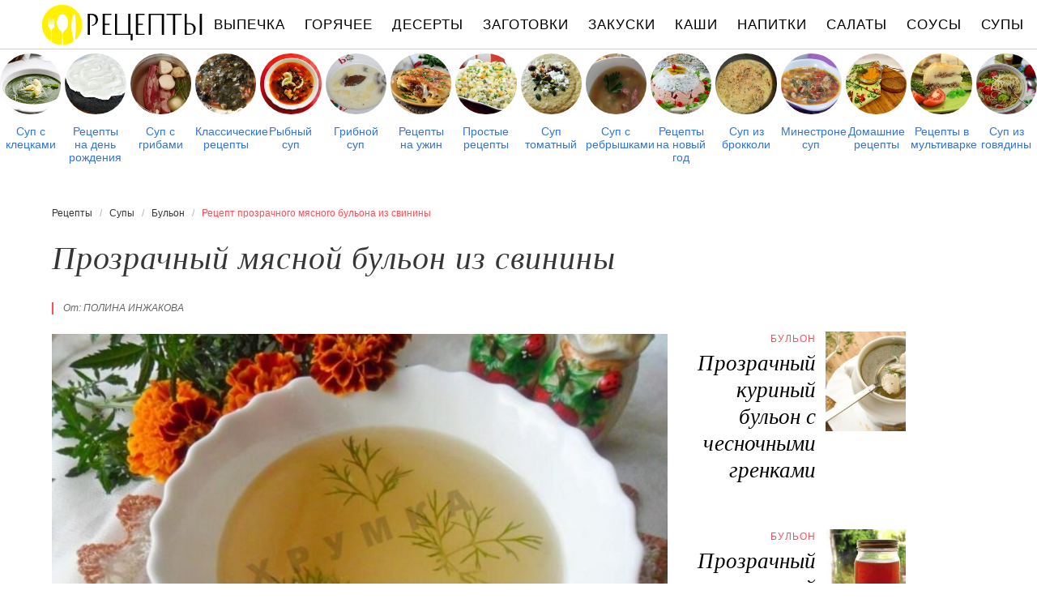

--- FILE ---
content_type: text/html; charset=UTF-8
request_url: https://recpty.ru/supy/bulyon/prozrachny-myasnoi-bulyon-iz-svininy
body_size: 9351
content:
<!DOCTYPE html><html lang="ru" class="has-navbar-fixed-top"><head> <meta charset="UTF-8"> <title>Рецепт прозрачного мясного бульона из свинины или Как Приготовить Бульон с Фото Пошагово</title> <meta name="description" content="Рецепт бульона: Прозрачный мясной бульон из свинины. Простой рецепт авторской кухни на шесть порций, содержит 52 ккал. Ингредиенты для прозрачного мясного бульона из свинины: Свинина 500 г; Морковь 1 шт.; Лук 1 шт.; Соль по вкусу; Лавровый лист 1 шт.; Вода 2 л; Перец горошком 3 шт.."> <meta http-equiv="X-UA-Compatible" content="IE=edge"> <meta name="viewport" content="width=device-width, initial-scale=1"> <link rel="icon" type="image/png" sizes="96x96" href="/favicon-96x96.png"> <link rel="apple-touch-icon" sizes="180x180" href="/apple-icon-144x144.png"> <link rel="icon" type="image/png" sizes="192x192" href="/android-icon-144x144.png"> <link rel="manifest" href="/manifest.json"> <meta name="msapplication-TileColor" content="#ffffff"> <meta name="msapplication-TileImage" content="/ms-icon-144x144.png"> <meta name="theme-color" content="#f6f6f6"> <meta property="og:title" content="Рецепт прозрачного мясного бульона из свинины или Как Приготовить Бульон с Фото Пошагово"> <meta property="og:type" content="website"> <meta property="og:site_name" content="recpty.ru"> <meta property="og:url" content="https://recpty.ru/supy/bulyon/prozrachny-myasnoi-bulyon-iz-svininy"> <meta property="og:description" content="Рецепт бульона: Прозрачный мясной бульон из свинины. Простой рецепт авторской кухни на шесть порций, содержит 52 ккал. Ингредиенты для прозрачного мясного бульона из свинины: Свинина 500 г; Морковь 1 шт.; Лук 1 шт.; Соль по вкусу; Лавровый лист 1 шт.; Вода 2 л; Перец горошком 3 шт.."> <meta property="og:image" content="https://recpty.ru/supy/bulyon/prozrachny-myasnoi-bulyon-iz-svininy/prozrachny-myasnoi-bulyon-iz-svininy-ready0-w1200h630.jpg"> <meta name="twitter:card" content="summary_large_image"> <meta name="twitter:url" content="https://recpty.ru/supy/bulyon/prozrachny-myasnoi-bulyon-iz-svininy"> <meta name="twitter:title" content="Рецепт прозрачного мясного бульона из свинины или Как Приготовить Бульон с Фото Пошагово"> <meta name="twitter:description" content="Рецепт бульона: Прозрачный мясной бульон из свинины. Простой рецепт авторской кухни на шесть порций, содержит 52 ккал. Ингредиенты для прозрачного мясного бульона из свинины: Свинина 500 г; Морковь 1 шт.; Лук 1 шт.; Соль по вкусу; Лавровый лист 1 шт.; Вода 2 л; Перец горошком 3 шт"> <meta name="twitter:image" content="https://recpty.ru/supy/bulyon/prozrachny-myasnoi-bulyon-iz-svininy/prozrachny-myasnoi-bulyon-iz-svininy-ready0-w1200h630.jpg"> <link rel="dns-prefetch" href="//counter.yadro.ru"> <link rel="dns-prefetch" href="//yastatic.net"> <link rel="dns-prefetch" href="//cdn03.kulnr.ru"> <link rel="stylesheet" type="text/css" href="/styles.css> <link rel="canonical" href="https://recpty.ru/supy/bulyon/prozrachny-myasnoi-bulyon-iz-svininy"></head><body><nav id="nav" class="navbar is-fixed-top" role="navigation" aria-label="main navigation"> <div class="container"> <div class="navbar-brand"> <a class="navbar-item logo" href="/" title="На Главную">Рецепты простой и здоровой еды</a> <a role="button" class="navbar-burger burger" aria-label="menu" aria-expanded="false" data-target="navbarBasicExample"> <span aria-hidden="true"></span> <span aria-hidden="true"></span> <span aria-hidden="true"></span> </a> </div> <div id="navbarBasicExample" class="navbar-menu"> <div class="navbar-end"> <a class="navbar-item" href="/vypechka" title="Перейти в Раздел «Выпечка»">Выпечка</a> <a class="navbar-item" href="/goryachee" title="Перейти в Раздел «Горячее»">Горячее</a> <a class="navbar-item" href="/deserty" title="Перейти в Раздел «Десерты»">Десерты</a> <a class="navbar-item" href="/zagotovki" title="Перейти в Раздел «Заготовки»">Заготовки</a> <a class="navbar-item" href="/zakuski" title="Перейти в Раздел «Закуски»">Закуски</a> <a class="navbar-item" href="/kashi" title="Перейти в Раздел «Каши»">Каши</a> <a class="navbar-item" href="/napitki" title="Перейти в Раздел «Напитки»">Напитки</a> <a class="navbar-item" href="/salaty" title="Перейти в Раздел «Салаты»">Салаты</a> <a class="navbar-item" href="/sousy" title="Перейти в Раздел «Соусы»">Соусы</a> <a class="navbar-item" href="/supy" title="Перейти в Раздел «Супы»">Супы</a> </div> </div> </div></nav> <div class="swiper mySwiper"> <div class="swiper-wrapper columns"> <div class="swiper-slide"> <div class="relative"> <figure class="image is-1by1"> <img class="lozad is-rounded" src="/zero.png" alt="Суп с клецками" data-src="/supy/sup-s-kletskami/sup-s-kletskami-ready0-w288h288.jpg"> </figure> <a class="article_link" href="/supy/sup-s-kletskami">Суп с клецками</a> </div> </div> <div class="swiper-slide"> <div class="relative"> <figure class="image is-1by1"> <img class="lozad is-rounded" src="/zero.png" alt="Рецепты на день рождения" data-src="/retsepty-na-den-rozhdeniya/retsepty-na-den-rozhdeniya-ready0-w288h288.jpg"> </figure> <a class="article_link" href="/retsepty-na-den-rozhdeniya">Рецепты на день рождения</a> </div> </div> <div class="swiper-slide"> <div class="relative"> <figure class="image is-1by1"> <img class="lozad is-rounded" src="/zero.png" alt="Суп с грибами" data-src="/supy/borsch/sup-s-gribami/sup-s-gribami-ready0-w288h288.jpg"> </figure> <a class="article_link" href="/supy/borsch/sup-s-gribami">Суп с грибами</a> </div> </div> <div class="swiper-slide"> <div class="relative"> <figure class="image is-1by1"> <img class="lozad is-rounded" src="/zero.png" alt="Классические рецепты" data-src="/klassicheskie-retsepty/klassicheskie-retsepty-ready0-w288h288.jpg"> </figure> <a class="article_link" href="/klassicheskie-retsepty">Классические рецепты</a> </div> </div> <div class="swiper-slide"> <div class="relative"> <figure class="image is-1by1"> <img class="lozad is-rounded" src="/zero.png" alt="Рыбный суп" data-src="/supy/rybny-sup/rybny-sup-ready0-w288h288.jpg"> </figure> <a class="article_link" href="/supy/rybny-sup">Рыбный суп</a> </div> </div> <div class="swiper-slide"> <div class="relative"> <figure class="image is-1by1"> <img class="lozad is-rounded" src="/zero.png" alt="Грибной суп" data-src="/supy/gribnoi-sup/gribnoi-sup-ready0-w288h288.jpg"> </figure> <a class="article_link" href="/supy/gribnoi-sup">Грибной суп</a> </div> </div> <div class="swiper-slide"> <div class="relative"> <figure class="image is-1by1"> <img class="lozad is-rounded" src="/zero.png" alt="Рецепты на ужин" data-src="/retsepty-na-uzhin/retsepty-na-uzhin-ready0-w288h288.jpg"> </figure> <a class="article_link" href="/retsepty-na-uzhin">Рецепты на ужин</a> </div> </div> <div class="swiper-slide"> <div class="relative"> <figure class="image is-1by1"> <img class="lozad is-rounded" src="/zero.png" alt="Простые рецепты" data-src="/prostye-retsepty/prostye-retsepty-ready0-w288h288.jpg"> </figure> <a class="article_link" href="/prostye-retsepty">Простые рецепты</a> </div> </div> <div class="swiper-slide"> <div class="relative"> <figure class="image is-1by1"> <img class="lozad is-rounded" src="/zero.png" alt="Суп томатный" data-src="/supy/sup-tomatny/sup-tomatny-ready0-w288h288.jpg"> </figure> <a class="article_link" href="/supy/sup-tomatny">Суп томатный</a> </div> </div> <div class="swiper-slide"> <div class="relative"> <figure class="image is-1by1"> <img class="lozad is-rounded" src="/zero.png" alt="Суп с ребрышками" data-src="/supy/sup-s-rebryshkami/sup-s-rebryshkami-ready0-w288h288.jpg"> </figure> <a class="article_link" href="/supy/sup-s-rebryshkami">Суп с ребрышками</a> </div> </div> <div class="swiper-slide"> <div class="relative"> <figure class="image is-1by1"> <img class="lozad is-rounded" src="/zero.png" alt="Рецепты на новый год" data-src="/retsepty-na-novy-god/retsepty-na-novy-god-ready0-w288h288.jpg"> </figure> <a class="article_link" href="/retsepty-na-novy-god">Рецепты на новый год</a> </div> </div> <div class="swiper-slide"> <div class="relative"> <figure class="image is-1by1"> <img class="lozad is-rounded" src="/zero.png" alt="Суп из брокколи" data-src="/supy/sup-iz-brokkoli/sup-iz-brokkoli-ready0-w288h288.jpg"> </figure> <a class="article_link" href="/supy/sup-iz-brokkoli">Суп из брокколи</a> </div> </div> <div class="swiper-slide"> <div class="relative"> <figure class="image is-1by1"> <img class="lozad is-rounded" src="/zero.png" alt="Минестроне суп" data-src="/supy/ovoschnoi-sup/minestrone-sup/minestrone-sup-ready0-w288h288.jpg"> </figure> <a class="article_link" href="/supy/ovoschnoi-sup/minestrone-sup">Минестроне суп</a> </div> </div> <div class="swiper-slide"> <div class="relative"> <figure class="image is-1by1"> <img class="lozad is-rounded" src="/zero.png" alt="Домашние рецепты" data-src="/domashnie-retsepty/domashnie-retsepty-ready0-w288h288.jpg"> </figure> <a class="article_link" href="/domashnie-retsepty">Домашние рецепты</a> </div> </div> <div class="swiper-slide"> <div class="relative"> <figure class="image is-1by1"> <img class="lozad is-rounded" src="/zero.png" alt="Рецепты в мультиварке" data-src="/retsepty-v-multivarke/retsepty-v-multivarke-ready0-w288h288.jpg"> </figure> <a class="article_link" href="/retsepty-v-multivarke">Рецепты в мультиварке</a> </div> </div> <div class="swiper-slide"> <div class="relative"> <figure class="image is-1by1"> <img class="lozad is-rounded" src="/zero.png" alt="Суп из говядины" data-src="/supy/sup-iz-govyadiny/sup-iz-govyadiny-ready0-w288h288.jpg"> </figure> <a class="article_link" href="/supy/sup-iz-govyadiny">Суп из говядины</a> </div> </div> <div class="swiper-slide"> <div class="relative"> <figure class="image is-1by1"> <img class="lozad is-rounded" src="/zero.png" alt="Классические супы" data-src="/supy/klassicheskie-supy/klassicheskie-supy-ready0-w288h288.jpg"> </figure> <a class="article_link" href="/supy/klassicheskie-supy">Классические супы</a> </div> </div> <div class="swiper-slide"> <div class="relative"> <figure class="image is-1by1"> <img class="lozad is-rounded" src="/zero.png" alt="Крем суп" data-src="/supy/krem-sup/krem-sup-ready0-w288h288.jpg"> </figure> <a class="article_link" href="/supy/krem-sup">Крем суп</a> </div> </div> <div class="swiper-slide"> <div class="relative"> <figure class="image is-1by1"> <img class="lozad is-rounded" src="/zero.png" alt="Суп из шампиньонов" data-src="/supy/sup-iz-shampinyonov/sup-iz-shampinyonov-ready0-w288h288.jpg"> </figure> <a class="article_link" href="/supy/sup-iz-shampinyonov">Суп из шампиньонов</a> </div> </div> <div class="swiper-slide"> <div class="relative"> <figure class="image is-1by1"> <img class="lozad is-rounded" src="/zero.png" alt="Праздничные рецепты" data-src="/prazdnichnye-retsepty/prazdnichnye-retsepty-ready0-w288h288.jpg"> </figure> <a class="article_link" href="/prazdnichnye-retsepty">Праздничные рецепты</a> </div> </div> <div class="swiper-slide"> <div class="relative"> <figure class="image is-1by1"> <img class="lozad is-rounded" src="/zero.png" alt="Рецепты на зиму" data-src="/retsepty-na-zimu/retsepty-na-zimu-ready0-w288h288.jpg"> </figure> <a class="article_link" href="/retsepty-na-zimu">Рецепты на зиму</a> </div> </div> <div class="swiper-slide"> <div class="relative"> <figure class="image is-1by1"> <img class="lozad is-rounded" src="/zero.png" alt="Рецепты на сковороде" data-src="/retsepty-na-skovorode/retsepty-na-skovorode-ready0-w288h288.jpg"> </figure> <a class="article_link" href="/retsepty-na-skovorode">Рецепты на сковороде</a> </div> </div> <div class="swiper-slide"> <div class="relative"> <figure class="image is-1by1"> <img class="lozad is-rounded" src="/zero.png" alt="Суп с плавленным сыром" data-src="/supy/sup-pyure/sup-s-plavlennym-syrom/sup-s-plavlennym-syrom-ready0-w288h288.jpg"> </figure> <a class="article_link" href="/supy/sup-pyure/sup-s-plavlennym-syrom">Суп с плавленным сыром</a> </div> </div> <div class="swiper-slide"> <div class="relative"> <figure class="image is-1by1"> <img class="lozad is-rounded" src="/zero.png" alt="Красивые рецепты" data-src="/krasivye-retsepty/krasivye-retsepty-ready0-w288h288.jpg"> </figure> <a class="article_link" href="/krasivye-retsepty">Красивые рецепты</a> </div> </div> <div class="swiper-slide"> <div class="relative"> <figure class="image is-1by1"> <img class="lozad is-rounded" src="/zero.png" alt="Вкусные рецепты" data-src="/vkusnye-retsepty/vkusnye-retsepty-ready0-w288h288.jpg"> </figure> <a class="article_link" href="/vkusnye-retsepty">Вкусные рецепты</a> </div> </div> <div class="swiper-slide"> <div class="relative"> <figure class="image is-1by1"> <img class="lozad is-rounded" src="/zero.png" alt="Суп на скорую руку" data-src="/supy/sup-na-skoruyu-ruku/sup-na-skoruyu-ruku-ready0-w288h288.jpg"> </figure> <a class="article_link" href="/supy/sup-na-skoruyu-ruku">Суп на скорую руку</a> </div> </div> <div class="swiper-slide"> <div class="relative"> <figure class="image is-1by1"> <img class="lozad is-rounded" src="/zero.png" alt="Легкий суп" data-src="/supy/bulyon/legkii-sup/legkii-sup-ready0-w288h288.jpg"> </figure> <a class="article_link" href="/supy/bulyon/legkii-sup">Легкий суп</a> </div> </div> <div class="swiper-slide"> <div class="relative"> <figure class="image is-1by1"> <img class="lozad is-rounded" src="/zero.png" alt="Суп из индейки" data-src="/supy/sup-iz-indeiki/sup-iz-indeiki-ready0-w288h288.jpg"> </figure> <a class="article_link" href="/supy/sup-iz-indeiki">Суп из индейки</a> </div> </div> <div class="swiper-slide"> <div class="relative"> <figure class="image is-1by1"> <img class="lozad is-rounded" src="/zero.png" alt="Щавелевый суп" data-src="/supy/schavelevy-sup/schavelevy-sup-ready0-w288h288.jpg"> </figure> <a class="article_link" href="/supy/schavelevy-sup">Щавелевый суп</a> </div> </div> <div class="swiper-slide"> <div class="relative"> <figure class="image is-1by1"> <img class="lozad is-rounded" src="/zero.png" alt="Рецепты для хлебопечки" data-src="/retsepty-dlya-khlebopechki/retsepty-dlya-khlebopechki-ready0-w288h288.jpg"> </figure> <a class="article_link" href="/retsepty-dlya-khlebopechki">Рецепты для хлебопечки</a> </div> </div> <div class="swiper-slide"> <div class="relative"> <figure class="image is-1by1"> <img class="lozad is-rounded" src="/zero.png" alt="Домашний суп" data-src="/supy/domashnii-sup/domashnii-sup-ready0-w288h288.jpg"> </figure> <a class="article_link" href="/supy/domashnii-sup">Домашний суп</a> </div> </div> <div class="swiper-slide"> <div class="relative"> <figure class="image is-1by1"> <img class="lozad is-rounded" src="/zero.png" alt="Суп с креветками" data-src="/supy/sup-s-krevetkami/sup-s-krevetkami-ready0-w288h288.jpg"> </figure> <a class="article_link" href="/supy/sup-s-krevetkami">Суп с креветками</a> </div> </div> <div class="swiper-slide"> <div class="relative"> <figure class="image is-1by1"> <img class="lozad is-rounded" src="/zero.png" alt="Гречневый суп" data-src="/supy/ovoschnoi-sup/grechnevy-sup/grechnevy-sup-ready0-w288h288.jpg"> </figure> <a class="article_link" href="/supy/ovoschnoi-sup/grechnevy-sup">Гречневый суп</a> </div> </div> <div class="swiper-slide"> <div class="relative"> <figure class="image is-1by1"> <img class="lozad is-rounded" src="/zero.png" alt="Суп из консервы" data-src="/supy/sup-iz-konservy/sup-iz-konservy-ready0-w288h288.jpg"> </figure> <a class="article_link" href="/supy/sup-iz-konservy">Суп из консервы</a> </div> </div> <div class="swiper-slide"> <div class="relative"> <figure class="image is-1by1"> <img class="lozad is-rounded" src="/zero.png" alt="Фасолевый суп" data-src="/supy/fasolevy-sup/fasolevy-sup-ready0-w288h288.jpg"> </figure> <a class="article_link" href="/supy/fasolevy-sup">Фасолевый суп</a> </div> </div> <div class="swiper-slide"> <div class="relative"> <figure class="image is-1by1"> <img class="lozad is-rounded" src="/zero.png" alt="Суп с яйцом" data-src="/supy/bulyon/sup-s-yaitsom/sup-s-yaitsom-ready0-w288h288.jpg"> </figure> <a class="article_link" href="/supy/bulyon/sup-s-yaitsom">Суп с яйцом</a> </div> </div> <div class="swiper-slide"> <div class="relative"> <figure class="image is-1by1"> <img class="lozad is-rounded" src="/zero.png" alt="Быстрый суп" data-src="/supy/bystry-sup/bystry-sup-ready0-w288h288.jpg"> </figure> <a class="article_link" href="/supy/bystry-sup">Быстрый суп</a> </div> </div> <div class="swiper-slide"> <div class="relative"> <figure class="image is-1by1"> <img class="lozad is-rounded" src="/zero.png" alt="Куриный суп" data-src="/supy/kuriny-sup/kuriny-sup-ready0-w288h288.jpg"> </figure> <a class="article_link" href="/supy/kuriny-sup">Куриный суп</a> </div> </div> <div class="swiper-slide"> <div class="relative"> <figure class="image is-1by1"> <img class="lozad is-rounded" src="/zero.png" alt="Суп с мясом" data-src="/supy/sup-s-myasom/sup-s-myasom-ready0-w288h288.jpg"> </figure> <a class="article_link" href="/supy/sup-s-myasom">Суп с мясом</a> </div> </div> <div class="swiper-slide"> <div class="relative"> <figure class="image is-1by1"> <img class="lozad is-rounded" src="/zero.png" alt="Овощной суп" data-src="/supy/borsch/ovoschnoi-sup/ovoschnoi-sup-ready0-w288h288.jpg"> </figure> <a class="article_link" href="/supy/borsch/ovoschnoi-sup">Овощной суп</a> </div> </div> <div class="swiper-slide"> <div class="relative"> <figure class="image is-1by1"> <img class="lozad is-rounded" src="/zero.png" alt="Легкие рецепты" data-src="/legkie-retsepty/legkie-retsepty-ready0-w288h288.jpg"> </figure> <a class="article_link" href="/legkie-retsepty">Легкие рецепты</a> </div> </div> <div class="swiper-slide"> <div class="relative"> <figure class="image is-1by1"> <img class="lozad is-rounded" src="/zero.png" alt="Суп с перловкой" data-src="/supy/bulyon/sup-s-perlovkoi/sup-s-perlovkoi-ready0-w288h288.jpg"> </figure> <a class="article_link" href="/supy/bulyon/sup-s-perlovkoi">Суп с перловкой</a> </div> </div> <div class="swiper-slide"> <div class="relative"> <figure class="image is-1by1"> <img class="lozad is-rounded" src="/zero.png" alt="Суп с копченостями" data-src="/supy/sup-s-kopchenostyami/sup-s-kopchenostyami-ready0-w288h288.jpg"> </figure> <a class="article_link" href="/supy/sup-s-kopchenostyami">Суп с копченостями</a> </div> </div> <div class="swiper-slide"> <div class="relative"> <figure class="image is-1by1"> <img class="lozad is-rounded" src="/zero.png" alt="Рецепты в микроволновке" data-src="/retsepty-v-mikrovolnovke/retsepty-v-mikrovolnovke-ready0-w288h288.jpg"> </figure> <a class="article_link" href="/retsepty-v-mikrovolnovke">Рецепты в микроволновке</a> </div> </div> <div class="swiper-slide"> <div class="relative"> <figure class="image is-1by1"> <img class="lozad is-rounded" src="/zero.png" alt="Тыквенный суп" data-src="/supy/tykvenny-sup/tykvenny-sup-ready0-w288h288.jpg"> </figure> <a class="article_link" href="/supy/tykvenny-sup">Тыквенный суп</a> </div> </div> <div class="swiper-slide"> <div class="relative"> <figure class="image is-1by1"> <img class="lozad is-rounded" src="/zero.png" alt="Луковый суп" data-src="/supy/lukovy-sup/lukovy-sup-ready0-w288h288.jpg"> </figure> <a class="article_link" href="/supy/lukovy-sup">Луковый суп</a> </div> </div> <div class="swiper-slide"> <div class="relative"> <figure class="image is-1by1"> <img class="lozad is-rounded" src="/zero.png" alt="Суп из чечевицы" data-src="/supy/sup-iz-chechevitsy/sup-iz-chechevitsy-ready0-w288h288.jpg"> </figure> <a class="article_link" href="/supy/sup-iz-chechevitsy">Суп из чечевицы</a> </div> </div> <div class="swiper-slide"> <div class="relative"> <figure class="image is-1by1"> <img class="lozad is-rounded" src="/zero.png" alt="Лапша суп" data-src="/supy/lapsha-sup/lapsha-sup-ready0-w288h288.jpg"> </figure> <a class="article_link" href="/supy/lapsha-sup">Лапша суп</a> </div> </div> <div class="swiper-slide"> <div class="relative"> <figure class="image is-1by1"> <img class="lozad is-rounded" src="/zero.png" alt="Рисовый суп" data-src="/supy/risovy-sup/risovy-sup-ready0-w288h288.jpg"> </figure> <a class="article_link" href="/supy/risovy-sup">Рисовый суп</a> </div> </div> <div class="swiper-slide"> <div class="relative"> <figure class="image is-1by1"> <img class="lozad is-rounded" src="/zero.png" alt="Вкусный суп" data-src="/supy/vkusny-sup/vkusny-sup-ready0-w288h288.jpg"> </figure> <a class="article_link" href="/supy/vkusny-sup">Вкусный суп</a> </div> </div> <div class="swiper-slide"> <div class="relative"> <figure class="image is-1by1"> <img class="lozad is-rounded" src="/zero.png" alt="Суп из кабачков" data-src="/supy/sup-iz-kabachkov/sup-iz-kabachkov-ready0-w288h288.jpg"> </figure> <a class="article_link" href="/supy/sup-iz-kabachkov">Суп из кабачков</a> </div> </div> <div class="swiper-slide"> <div class="relative"> <figure class="image is-1by1"> <img class="lozad is-rounded" src="/zero.png" alt="Суп из баранины" data-src="/supy/sup-iz-baraniny/sup-iz-baraniny-ready0-w288h288.jpg"> </figure> <a class="article_link" href="/supy/sup-iz-baraniny">Суп из баранины</a> </div> </div> <div class="swiper-slide"> <div class="relative"> <figure class="image is-1by1"> <img class="lozad is-rounded" src="/zero.png" alt="Суп в мультиварке" data-src="/supy/sup-v-multivarke/sup-v-multivarke-ready0-w288h288.jpg"> </figure> <a class="article_link" href="/supy/sup-v-multivarke">Суп в мультиварке</a> </div> </div> <div class="swiper-slide"> <div class="relative"> <figure class="image is-1by1"> <img class="lozad is-rounded" src="/zero.png" alt="Рецепты в духовке" data-src="/retsepty-v-dukhovke/retsepty-v-dukhovke-ready0-w288h288.jpg"> </figure> <a class="article_link" href="/retsepty-v-dukhovke">Рецепты в духовке</a> </div> </div> <div class="swiper-slide"> <div class="relative"> <figure class="image is-1by1"> <img class="lozad is-rounded" src="/zero.png" alt="Суп из свинины" data-src="/supy/sup-iz-svininy/sup-iz-svininy-ready0-w288h288.jpg"> </figure> <a class="article_link" href="/supy/sup-iz-svininy">Суп из свинины</a> </div> </div> <div class="swiper-slide"> <div class="relative"> <figure class="image is-1by1"> <img class="lozad is-rounded" src="/zero.png" alt="Диетические рецепты" data-src="/dieticheskie-retsepty/dieticheskie-retsepty-ready0-w288h288.jpg"> </figure> <a class="article_link" href="/dieticheskie-retsepty">Диетические рецепты</a> </div> </div> <div class="swiper-slide"> <div class="relative"> <figure class="image is-1by1"> <img class="lozad is-rounded" src="/zero.png" alt="Суп с капустой" data-src="/supy/sup-s-kapustoi/sup-s-kapustoi-ready0-w288h288.jpg"> </figure> <a class="article_link" href="/supy/sup-s-kapustoi">Суп с капустой</a> </div> </div> <div class="swiper-slide"> <div class="relative"> <figure class="image is-1by1"> <img class="lozad is-rounded" src="/zero.png" alt="Суп из тыквы" data-src="/supy/ovoschnoi-sup/sup-iz-tykvy/sup-iz-tykvy-ready0-w288h288.jpg"> </figure> <a class="article_link" href="/supy/ovoschnoi-sup/sup-iz-tykvy">Суп из тыквы</a> </div> </div> <div class="swiper-slide"> <div class="relative"> <figure class="image is-1by1"> <img class="lozad is-rounded" src="/zero.png" alt="Простой суп" data-src="/supy/prostoi-sup/prostoi-sup-ready0-w288h288.jpg"> </figure> <a class="article_link" href="/supy/prostoi-sup">Простой суп</a> </div> </div> <div class="swiper-slide"> <div class="relative"> <figure class="image is-1by1"> <img class="lozad is-rounded" src="/zero.png" alt="Рецепты на скорую руку" data-src="/retsepty-na-skoruyu-ruku/retsepty-na-skoruyu-ruku-ready0-w288h288.jpg"> </figure> <a class="article_link" href="/retsepty-na-skoruyu-ruku">Рецепты на скорую руку</a> </div> </div> <div class="swiper-slide"> <div class="relative"> <figure class="image is-1by1"> <img class="lozad is-rounded" src="/zero.png" alt="Сырный суп" data-src="/supy/molochny-sup/syrny-sup/syrny-sup-ready0-w288h288.jpg"> </figure> <a class="article_link" href="/supy/molochny-sup/syrny-sup">Сырный суп</a> </div> </div> <div class="swiper-slide"> <div class="relative"> <figure class="image is-1by1"> <img class="lozad is-rounded" src="/zero.png" alt="Свекольный суп" data-src="/supy/svekolny-sup/svekolny-sup-ready0-w288h288.jpg"> </figure> <a class="article_link" href="/supy/svekolny-sup">Свекольный суп</a> </div> </div> <div class="swiper-slide"> <div class="relative"> <figure class="image is-1by1"> <img class="lozad is-rounded" src="/zero.png" alt="Суп с вермишелью" data-src="/supy/sup-s-vermishelyu/sup-s-vermishelyu-ready0-w288h288.jpg"> </figure> <a class="article_link" href="/supy/sup-s-vermishelyu">Суп с вермишелью</a> </div> </div> </div> </div><section class="section"> <div class="container"> <nav class="breadcrumb" aria-label="breadcrumbs"> <ul itemscope itemtype="http://schema.org/BreadcrumbList"> <li itemprop="itemListElement" itemscope itemtype="http://schema.org/ListItem"> <a href="/" title="Перейти на Главную" itemprop="item"> <span itemprop="name">Рецепты</span> </a> <meta itemprop="position" content="1"> </li> <li itemprop="itemListElement" itemscope itemtype="http://schema.org/ListItem"> <a href="/supy" itemprop="item" title="Супы"> <span itemprop="name">Супы</span> </a> <meta itemprop="position" content="2"> </li> <li itemprop="itemListElement" itemscope itemtype="http://schema.org/ListItem"> <a href="/supy/bulyon" itemprop="item" title="Бульон"> <span itemprop="name">Бульон</span> </a> <meta itemprop="position" content="3"> </li> <li class="is-active" itemprop="itemListElement" itemscope itemtype="http://schema.org/ListItem"> <a href="#" aria-current="page" itemprop="item"> <span itemprop="name">Рецепт прозрачного мясного бульона из свинины</span> </a> <meta itemprop="position" content="4"> </li> </ul> </nav> <h1 class="title is-2 single"> Прозрачный мясной бульон из свинины </h1> <div class="columns is-multiline"> <div class="column is-8"> <p class="u-wrap">От: <a class="u-link" href="/user/polina-inzhakova" title="Рецепты пользователя «Полина Инжакова»">Полина Инжакова</a></p> <figure class="image is-3by2"> <img class="lozad" src="/zero.png" data-src="/supy/bulyon/prozrachny-myasnoi-bulyon-iz-svininy/prozrachny-myasnoi-bulyon-iz-svininy-ready0-w888h592.jpg" alt="Рецепт прозрачного мясного бульона из свинины"> </figure> <p class="caption">Фото прозрачного мясного бульона из свинины.</p> </div> <div class="column is-3"> <h2 class="title is-4 is-hidden-desktop">Похожие рецепты</h2> <div class="columns is-mobile sidebar-top rltv"> <div class="column is-7-desktop is-half-touch"> <div class="name-wrap"> <span class="cat">Бульон</span> <a class="article_link" href="/supy/bulyon/prozrachny-kuriny-bulyon-s-chesnochnymi-grenkami"> <span class="name">Прозрачный куриный бульон с чесночными гренками</span> </a> </div> </div> <div class="column is-5-desktop is-half-touch"> <figure class="image is-4by5"> <img class="lozad" src="/zero.png" alt="Прозрачный куриный бульон с чесночными гренками" data-src="/supy/bulyon/prozrachny-kuriny-bulyon-s-chesnochnymi-grenkami/prozrachny-kuriny-bulyon-s-chesnochnymi-grenkami-ready0-w147h184.jpg"> </figure> </div> </div> <div class="columns is-mobile sidebar-top rltv"> <div class="column is-7-desktop is-half-touch"> <div class="name-wrap"> <span class="cat">Бульон</span> <a class="article_link" href="/supy/bulyon/prozrachny-govyazhii-bulyon-na-myase-i-kostyakh"> <span class="name">Прозрачный говяжий бульон на мясе и костях</span> </a> </div> </div> <div class="column is-5-desktop is-half-touch"> <figure class="image is-4by5"> <img class="lozad" src="/zero.png" alt="Прозрачный говяжий бульон на мясе и костях" data-src="/supy/bulyon/prozrachny-govyazhii-bulyon-na-myase-i-kostyakh/prozrachny-govyazhii-bulyon-na-myase-i-kostyakh-ready0-w147h184.jpg"> </figure> </div> </div> </div> </div> <div class="columns is-multiline"> <div class="column is-6"> <div class="preview"> <p>Универсально и вкусное блюдо для всей семьи!</p><p>Мясной бульон это универсальное и вкусное блюдо, с него можно приготовить другие блюда, или заморозить его в прок, или так просто горяченький с хлебушком. ВКУСНО. Любите готовить бульон? Попробуйте <a href="/supy/bulyon/prozrachny-kuriny-bulyon">рецепт прозрачного куриного бульона</a>. Должно понравиться.</p> </div> <ul class="keywords"> <li><a class="k-link" href="/supy/sup-iz-svininy" title="Входит в коллекцию рецептов «Суп из свинины»">Суп из свинины</a></li> <li><a class="k-link" href="/supy/bulyon">Рецепт бульона</a></li> </ul> </div> <div class="column is-3"> <ul class="info"> <li> Рецепт: <b>Простой</b> </li> <li> Время приготовления: <b> 5 ч</b> </li> <li> Порций: <b>6</b> </li> <li> Калорий: <b> 52 ккал</b> </li> <li> Кухня: <b>Авторская</b> </li> </ul> </div> <div class="column is-3"> <div class="columns is-mobile sidebar rltv"> <div class="column is-half"> <figure class="image is-4by5"> <img class="lozad" src="/zero.png" alt="Прозрачный мясной бульон-основа" data-src="/supy/bulyon/prozrachny-myasnoi-bulyon-osnova/prozrachny-myasnoi-bulyon-osnova-ready0-w147h184.jpg"> </figure> </div> <div class="column is-half" href="/supy/bulyon/prozrachny-myasnoi-bulyon-osnova"> <div class="name-wrap"> <span class="cat">Бульон</span> <a class="article_link" href="/supy/bulyon/prozrachny-myasnoi-bulyon-osnova"> <span class="name">Прозрачный мясной бульон-основа</span> </a> </div> </div> </div> </div> </div> <div class="columns is-multiline how-to"> <div class="column is-4"> <h2 class="title is-3">Ингредиенты</h2> <ul class="ingredients"> <li>Свинина - 500 г</li> <li>Морковь - 1 шт.</li> <li>Лук - 1 шт.</li> <li>Соль - по вкусу</li> <li>Лавровый лист - 1 шт.</li> <li>Вода - 2 л</li> <li>Перец горошком - 3 шт.</li> </ul> <div class="ya-share2 fixed-bottom-mobile" data-services="collections,vkontakte,facebook,odnoklassniki,twitter"></div> </div> <div class="column is-5"> <h2 class="title is-4">Как приготовить прозрачный мясной бульон из свинины дома</h2> <ol class="steps"> <li> <p id="step1">Продукты которые нам понадобятся.</p> </li> <li> <p id="step2">Мясо на кости залить водой, добавить соль, лавровый лист, перец горошком, луковицу с шелухой, очищенную морковь, посолить. Довести до кипения и снять пенку, что бы бульон был прозрачным нужно собрать всю пенку, и включить огонь так тихо, что бы бульон еле еле кипел, варить часа 3-4 (что бы мясо отставало от кости).</p> <div class="image is-3by1"> <img class="lozad" src="/zero.png" data-src="/supy/bulyon/prozrachny-myasnoi-bulyon-iz-svininy/prozrachny-myasnoi-bulyon-iz-svininy-steps1-w498h182.jpg" alt="прозрачный мясной бульон из свинины. Шаг 3"> </div> </li> <li> <p id="step3">Бульон готов. Мясо убрать отдельно, лавровый лист, перец, морковь и лук убрать, бульон аккуратно перелить в тарелку. С такого бульона можно готовить супы и добавлять в различные блюда. Можно разлить по формам или по пакетам (остывший бульон) и заморозить, а потом использовать по назначению. А очень вкусно горяченький, с хлебушком..... ВКУСНОТИЩЕ!</p> <div class="image is-3by1"> <img class="lozad" src="/zero.png" data-src="/supy/bulyon/prozrachny-myasnoi-bulyon-iz-svininy/prozrachny-myasnoi-bulyon-iz-svininy-steps2-w498h182.jpg" alt="прозрачный мясной бульон из свинины. Шаг 4"> </div> </li> <li> <p id="step4">Приятного аппетита!</p> <div class="image is-3by1"> <img class="lozad" src="/zero.png" data-src="/supy/bulyon/prozrachny-myasnoi-bulyon-iz-svininy/prozrachny-myasnoi-bulyon-iz-svininy-steps3-w498h182.jpg" alt="прозрачный мясной бульон из свинины. Шаг 5"> </div> </li> </ol> <div class="note"> <h3 class="title is-4">На заметку</h3> <p>Главное не опускать руки, тогда всё получится. Рекомендую <a href="/supy/bulyon/myasnoi-bulyon-v-multivarke">мясной бульон в мультиварке</a>. Должно быть вкусно. Чаще готовьте новые блюда, нужно быть в форме! Всегда стараюсь приготовить что-нибудь новое.</p> </div> </div> <div class="column is-3"> <div class="columns is-mobile sidebar rltv"> <div class="column is-half"> <figure class="image is-4by5"> <img class="lozad" src="/zero.png" alt="Мясной бульон, основа" data-src="/supy/bulyon/myasnoi-bulyon-osnova/myasnoi-bulyon-osnova-ready0-w147h184.jpg"> </figure> </div> <div class="column is-half"> <div class="name-wrap"> <span class="cat">Бульон</span> <a class="article_link" href="/supy/bulyon/myasnoi-bulyon-osnova"> <span class="name">Мясной бульон, основа</span> </a> </div> </div> </div> <div class="columns is-mobile sidebar rltv"> <div class="column is-half"> <figure class="image is-4by5"> <img class="lozad" src="/zero.png" alt="Бульон из телятины" data-src="/supy/bulyon/bulyon-iz-telyatiny/bulyon-iz-telyatiny-ready0-w147h184.jpg"> </figure> </div> <div class="column is-half"> <div class="name-wrap"> <span class="cat">Бульон</span> <a class="article_link" href="/supy/bulyon/bulyon-iz-telyatiny"> <span class="name">Бульон из телятины</span> </a> </div> </div> </div> </div> </div> <div class="columns is-multiline"> <div class="column is-8"> <h2 class="title is-3">Видео приготовления</h2> <div class="video-container"> <iframe width="560" height="349" data-src="https://www.youtube.com/embed/Uqa7SATjfD4?autoplay=1&controls=0" allow="autoplay; encrypted-media" class="lozad" allowfullscreen data-index="1"></iframe> </div> </div> <div class="column is-3"> <div class="columns is-mobile sidebar-top rltv"> <div class="column is-half"> <div class="name-wrap"> <span class="cat">Бульон</span> <a class="article_link" href="/supy/bulyon/bulyon-iz-svininy"> <span class="name">Бульон из свинины</span> </a> </div> </div> <div class="column is-half"> <figure class="image is-4by5"> <img class="lozad" src="/zero.png" alt="Бульон из свинины" data-src="/supy/bulyon/bulyon-iz-svininy/bulyon-iz-svininy-ready0-w147h184.jpg"> </figure> </div> </div> </div> </div> <div class="columns is-multiline"> <div class="column is-1 is-hidden-touch"></div> <div class="column is-6 comments"> <h2 class="title is-3 ">Комментарии к рецепту</h2> <div class="columns is-mobile"> <div class="column"> <div class="rating-big" title="Рейтинг рецепта 3.95 из 5"> <i style="width:79%"></i> </div> </div> <div class="column is-narrow"> <div class="title">4 / 5</div> </div> </div> <div class="columns is-multiline"> <div class="column is-full comment"> <img class="lozad avatar" src="/zero.png" data-src="/tesait/tesait-w50h50.jpg" alt="tesait"> <div class="comment-name">tesait</div> <p class="comment-txt">Делала прозрачный мясной бульон из свинины на прошлую днюху. <br> Сейчас опять буду делать <br> Нету слов просто =))) <br> Офигенно вкусно!</p> </div> <div class="column is-full comment"> <img class="lozad avatar" src="/zero.png" data-src="/lyudmila95/lyudmila95-w50h50.jpg" alt="lyudmila95"> <div class="comment-name">lyudmila95</div> <p class="comment-txt">Очень вкусно и главное просто. <br> прозрачный мясной бульон из свинины получается ням-ням.</p> </div> <div class="column is-full comment"> <img class="lozad avatar" src="/zero.png" data-src="/tomara-vuberman/tomara-vuberman-w50h50.jpg" alt="Томара Вуберман"> <div class="comment-name">Томара Вуберман</div> <p class="comment-txt">Офигенный рецепт*) <br> я на технологии когда мы прозрачный мясной бульон из свинины готовили 5 получила т.к. всё знала)))</p> </div> <div class="column is-full comment"> <img class="lozad avatar" src="/zero.png" data-src="/arisha91/arisha91-w50h50.jpg" alt="arisha91"> <div class="comment-name">arisha91</div> <p class="comment-txt">Вот вам еще интересный рецептик <a href="/supy/bulyon/bulyon-iz-fazana">recpty.ru/supy/bulyon/bulyon-iz-fazana</a>. Очень довольна.</p> </div> <div class="column is-full comment"> <img class="lozad avatar" src="/zero.png" data-src="/atsai/atsai-w50h50.jpg" alt="atsai"> <div class="comment-name">atsai</div> <p class="comment-txt">Просто нет слов! <br> Шикарные рецепты, шикарное исполнение! <br> Даже знакомые блюда «играют» по новому в вашем исполнении. <br> Спасибо!</p> </div> <div class="column is-full comment"> <img class="lozad avatar" src="/zero.png" data-src="/sonya/sonya-w50h50.jpg" alt="sonya"> <div class="comment-name">sonya</div> <p class="comment-txt">Девочки, это действительно очень вкусно. <br> Я часто готовлю по этому рецепту. Попробуйте, не пожалеете. :) :D :)</p> </div> <div class="column is-full comment"> <img class="lozad avatar" src="/zero.png" data-src="/dubodel-71/dubodel-71-w50h50.jpg" alt="dubodel_71"> <div class="comment-name">dubodel_71</div> <p class="comment-txt">Спасибо, замечательный рецептик, прозрачный мясной бульон из свинины класс!</p> </div> <div class="column is-full comment"> <img class="lozad avatar" src="/zero.png" data-src="/vera70/vera70-w50h50.jpg" alt="vera70"> <div class="comment-name">vera70</div> <p class="comment-txt">Приготовила вкусняшку,получилось ОООООЧень вкусно! <br> Спасибо за рецепт!!!</p> </div> <div class="column is-full comment"> <img class="lozad avatar" src="/zero.png" data-src="/otimr/otimr-w50h50.jpg" alt="otimr"> <div class="comment-name">otimr</div> <p class="comment-txt">Спасибо, Полина, за изумительный рецепт прозрачного мясного бульона из свинины! <br> Все получилось, как на картинке! <br> Гости в восторге:)</p> </div> <div class="column is-full comment"> <img class="lozad avatar" src="/zero.png" data-src="/athat2003/athat2003-w50h50.jpg" alt="athat2003"> <div class="comment-name">athat2003</div> <p class="comment-txt">Хороший рецептик! :)</p> </div> </div> </div> <div class="column is-1 is-hidden-touch"></div> <div class="column is-3"> <div class="columns is-mobile sidebar rltv"> <div class="column is-half"> <figure class="image is-4by5"> <img class="lozad" src="/zero.png" alt="Бульон из костей" data-src="/supy/bulyon/bulyon-iz-kostei/bulyon-iz-kostei-ready0-w147h184.jpg"> </figure> </div> <div class="column is-half"> <div class="name-wrap"> <span class="cat">Бульон</span> <a class="article_link" href="/supy/bulyon/bulyon-iz-kostei"> <span class="name">Бульон из костей</span> </a> </div> </div> </div> <div class="columns is-mobile sidebar rltv"> <div class="column is-half"> <figure class="image is-4by5"> <img class="lozad" src="/zero.png" alt="Бульон из фазана" data-src="/supy/bulyon/bulyon-iz-fazana/bulyon-iz-fazana-ready0-w147h184.jpg"> </figure> </div> <div class="column is-half"> <div class="name-wrap"> <span class="cat">Бульон</span> <a class="article_link" href="/supy/bulyon/bulyon-iz-fazana"> <span class="name">Бульон из фазана</span> </a> </div> </div> </div> </div> </div> <div class="bg-4"> <h2 class="title is-3">Популярные рецепты</h2> <div class="columns is-multiline is-mobile is-variable is-5-desktop"> <div class="column is-3-desktop is-half-touch"> <a class="wrap" href="/supy/bulyon/bulyon-s-yaitsom" title="Бульон с яйцом"> <figure class="image is-4by5"> <img class="lozad" src="/zero.png" alt="Бульон с яйцом" data-src="/supy/bulyon/bulyon-s-yaitsom/bulyon-s-yaitsom-ready0-w306h383.jpg"> </figure> <div class="name-wrap"> <p class="cat">Бульон</p> <p class="name">Бульон с яйцом пошагово </p> </div> </a> </div> <div class="column is-3-desktop is-half-touch"> <a class="wrap" href="/supy/bulyon/bulyon" title="Бульон"> <figure class="image is-4by5"> <img class="lozad" src="/zero.png" alt="Бульон" data-src="/supy/bulyon/bulyon/bulyon-ready0-w306h383.jpg"> </figure> <div class="name-wrap"> <p class="cat">Бульон</p> <p class="name">Рецепт бульона </p> </div> </a> </div> <div class="column is-3-desktop is-half-touch"> <a class="wrap" href="/supy/bulyon/gribnoi-sup-na-kurinom-bulyone" title="Грибной суп на курином бульоне"> <figure class="image is-4by5"> <img class="lozad" src="/zero.png" alt="Грибной суп на курином бульоне" data-src="/supy/bulyon/gribnoi-sup-na-kurinom-bulyone/gribnoi-sup-na-kurinom-bulyone-ready0-w306h383.jpg"> </figure> <div class="name-wrap"> <p class="cat">Бульон</p> <p class="name">Как приготовить грибной суп на курином бульоне </p> </div> </a> </div> <div class="column is-3-desktop is-half-touch"> <a class="wrap" href="/supy/bulyon/myasnoi-bulyon-v-multivarke" title="Мясной бульон в мультиварке"> <figure class="image is-4by5"> <img class="lozad" src="/zero.png" alt="Мясной бульон в мультиварке" data-src="/supy/bulyon/myasnoi-bulyon-v-multivarke/myasnoi-bulyon-v-multivarke-ready0-w306h383.jpg"> </figure> <div class="name-wrap"> <p class="cat">Бульон</p> <p class="name">Мясной бульон в мультиварке </p> </div> </a> </div> </div> </div> </div></section><script type="application/ld+json"> { "@context": "http://schema.org/", "@type": "Recipe", "name": "прозрачный мясной бульон из свинины", "keywords": "авторская кухня, прозрачный мясной бульон из свинины, бульон, Простой рецепт, шесть порций", "description": "Пошаговый рецепт приготовления прозрачного мясного бульона из свинины с фото.", "image": [ "https://recpty.ru/supy/bulyon/prozrachny-myasnoi-bulyon-iz-svininy/prozrachny-myasnoi-bulyon-iz-svininy-ready0-w1200h630.jpg" ], "author": { "@type": "Person", "name": "Полина Инжакова" }, "totalTime": "PT5H", "recipeYield": "6 порций", "recipeCategory": "Бульон", "recipeCuisine": "Авторская кухня", "nutrition": { "@type": "NutritionInformation", "calories": "52 ккал" }, "aggregateRating": { "@type": "AggregateRating", "ratingValue": "3.95", "ratingCount": "115" }, "recipeIngredient": [ "Свинина - 500 г","Морковь - 1 шт.","Лук - 1 шт.","Соль - по вкусу","Лавровый лист - 1 шт.","Вода - 2 л","Перец горошком - 3 шт." ], "recipeInstructions": [ {"@type": "HowToStep", "name": "Шаг 1", "text": "Продукты которые нам понадобятся.","url": "https://recpty.ru/supy/bulyon/prozrachny-myasnoi-bulyon-iz-svininy#1","image":"https://recpty.ru/zero.png"},{"@type": "HowToStep", "name": "Шаг 2", "text": "Мясо на кости залить водой, добавить соль, лавровый лист, перец горошком, луковицу с шелухой, очищенную морковь, посолить. Довести до кипения и снять пенку, что бы бульон был прозрачным нужно собрать всю пенку, и включить огонь так тихо, что бы бульон еле еле кипел, варить часа 3-4 (что бы мясо отставало от кости).","url": "https://recpty.ru/supy/bulyon/prozrachny-myasnoi-bulyon-iz-svininy#2","image":"https://recpty.ru/supy/bulyon/prozrachny-myasnoi-bulyon-iz-svininy/prozrachny-myasnoi-bulyon-iz-svininy-steps1-w596h335.jpg"},{"@type": "HowToStep", "name": "Шаг 3", "text": "Бульон готов. Мясо убрать отдельно, лавровый лист, перец, морковь и лук убрать, бульон аккуратно перелить в тарелку. С такого бульона можно готовить супы и добавлять в различные блюда. Можно разлить по формам или по пакетам (остывший бульон) и заморозить, а потом использовать по назначению. А очень вкусно горяченький, с хлебушком..... ВКУСНОТИЩЕ!","url": "https://recpty.ru/supy/bulyon/prozrachny-myasnoi-bulyon-iz-svininy#3","image":"https://recpty.ru/supy/bulyon/prozrachny-myasnoi-bulyon-iz-svininy/prozrachny-myasnoi-bulyon-iz-svininy-steps2-w596h335.jpg"},{"@type": "HowToStep", "name": "Шаг 4", "text": "Приятного аппетита!","url": "https://recpty.ru/supy/bulyon/prozrachny-myasnoi-bulyon-iz-svininy#4","image":"https://recpty.ru/supy/bulyon/prozrachny-myasnoi-bulyon-iz-svininy/prozrachny-myasnoi-bulyon-iz-svininy-steps3-w596h335.jpg"} ]
}</script><footer class="footer"> <div class="container"> <div class="columns is-multiline is-mobile"> <div class="column is-5-desktop is-full-touch"> <a class="logo" href="/" title="На Главную">Рецепты Пошагово с Фото на Любой Вкус</a> <p class="footer-text"> 2026 <b>recpty.ru</b> — рецепты приготовления пищи и напитков. <br><a href="mailto:email@recpty.ru">email@recpty.ru</a> </p> </div> <div class="column is-2-desktop is-half-touch"> <a class="footer-link" href="/vypechka" title="Перейти в Раздел «Выпечка»">Рецепты выпечки</a> <a class="footer-link" href="/goryachee" title="Перейти в Раздел «Горячее»">Рецепты горячего</a> <a class="footer-link" href="/deserty" title="Перейти в Раздел «Десерты»">Рецепты десертов</a> <a class="footer-link" href="/zagotovki" title="Перейти в Раздел «Заготовки»">Рецепты заготовок</a> <a class="footer-link" href="/zakuski" title="Перейти в Раздел «Закуски»">Рецепты закусок</a> <a class="footer-link" href="/kashi" title="Перейти в Раздел «Каши»">Рецепты каш</a> <a class="footer-link" href="/napitki" title="Перейти в Раздел «Напитки»">Рецепты напитков</a> <a class="footer-link" href="/salaty" title="Перейти в Раздел «Салаты»">Рецепты салатов</a> <a class="footer-link" href="/sousy" title="Перейти в Раздел «Соусы»">Рецепты соусов</a> <a class="footer-link" href="/supy" title="Перейти в Раздел «Супы»">Рецепты супов</a> </div> <div class="column is-3-desktop is-half-touch"> <a class="footer-link" href="/retsepty-na-uzhin" title="рецепты на ужин"> Рецепты на ужин </a> <a class="footer-link" href="/prazdnichnye-retsepty" title="праздничные рецепты"> Праздничные рецепты </a> <a class="footer-link" href="/legkie-retsepty" title="легкие рецепты"> Легкие рецепты </a> <a class="footer-link" href="/domashnie-retsepty" title="домашние рецепты"> Домашние рецепты </a> <a class="footer-link" href="/prostye-retsepty" title="простые рецепты"> Простые рецепты </a> <a class="footer-link" href="/vkusnye-retsepty" title="вкусные рецепты"> Вкусные рецепты </a> <a class="footer-link" href="/krasivye-retsepty" title="красивые рецепты"> Красивые рецепты </a> <a class="footer-link" href="/klassicheskie-retsepty" title="классические рецепты"> Классические рецепты </a> <a class="footer-link" href="/retsepty-na-skoruyu-ruku" title="рецепты на скорую руку"> Рецепты на скорую руку </a> <a class="footer-link" href="/retsepty-v-multivarke" title="рецепты в мультиварке"> Рецепты в мультиварке </a> </div> <div class="column is-2-desktop is-half-touch"> <a class="footer-link" href="/russkaya-kukhnya" title="Русская кухня">Русская кухня</a> <a class="footer-link" href="/evropeiskaya-kukhnya" title="Европейская кухня">Европейская кухня</a> <a class="footer-link" href="/domashnyaya-kukhnya" title="Домашняя кухня">Домашняя кухня</a> <a class="footer-link" href="/italyanskaya-kukhnya" title="Итальянская кухня">Итальянская кухня</a> <a class="footer-link" href="/frantsuzskaya-kukhnya" title="Французская кухня">Французская кухня</a> <a class="footer-link" href="/amerikanskaya-kukhnya" title="Американская кухня">Американская кухня</a> <a class="footer-link" href="/gruzinskaya-kukhnya" title="Грузинская кухня">Грузинская кухня</a> <a class="footer-link" href="/kukhnya-fyuzhn" title="Кухня фьюжн">Кухня фьюжн</a> <a class="footer-link" href="/ukrainskaya-kukhnya" title="Украинская кухня">Украинская кухня</a> <a class="footer-link" href="/meksikanskaya-kukhnya" title="Мексиканская кухня">Мексиканская кухня</a> </div> </div> </div></footer><script>window.adb=1;function loadScript(a){script=document.createElement("script");script.src=a;document.head.appendChild(script)}function evalScript(a){eval(a)} function sn(){40<=window.pageYOffset?nav.classList.add("shadow"):40>window.pageYOffset&&nav.classList.remove("shadow")}window.onload=sn;window.onscroll=sn</script><script defer src="/advert.js"></script> <script defer src='/scripts.js'></script><link rel="stylesheet" href="https://cdnjs.cloudflare.com/ajax/libs/Swiper/11.0.5/swiper-bundle.min.css" /><style> .swiper { width: 100%; height: 100%; margin: 14px 0 1em; } .swiper-slide { text-align: center; display: flex; justify-content: center; align-items: center; } .swiper-slide .serif{color: #292420;} .swiper-slide .relative{ width: 100%; line-height: 1em; } .swiper .article_link{font-size: .9em; margin: .9em 0 12px; display: block} @media screen and (max-width:768px){ .swiper{margin-top: 12px;} .swiper .article_link{font-size: .8em; margin: .8em 0 10px; display: block} }</style><script src="https://cdnjs.cloudflare.com/ajax/libs/Swiper/11.0.5/swiper-bundle.min.js"></script><script> var swiper = new Swiper(".mySwiper", { slidesPerView: 16, spaceBetween: 5, freeMode: true, });</script> <script defer> (function(){ window[String.fromCharCode(119,112,110,67,111,110,102,105,103)] = { utm_source: 'ogd', utm_campaign: 25044, utm_content: '______', domain: window.location.host, proto: window.location.protocol }; var s = document.createElement('script'); s.setAttribute('async', 1); s.setAttribute('data-cfasync', false); s.src = '/72db87b.php'; document.head && document.head.appendChild(s) })(); </script><script defer>new Image().src = "//counter.yadro.ru/hit?r" + escape(document.referrer) + ((typeof(screen)=="undefined")?"" : ";s"+screen.width+"*"+screen.height+"*" + (screen.colorDepth?screen.colorDepth:screen.pixelDepth)) + ";u"+escape(document.URL) + ";h"+escape(document.title.substring(0,80)) + ";" +Math.random();</script> <script defer src="//yastatic.net/es5-shims/0.0.2/es5-shims.min.js" async="async"></script> <script defer src="//yastatic.net/share2/share.js" async="async"></script></body></html>